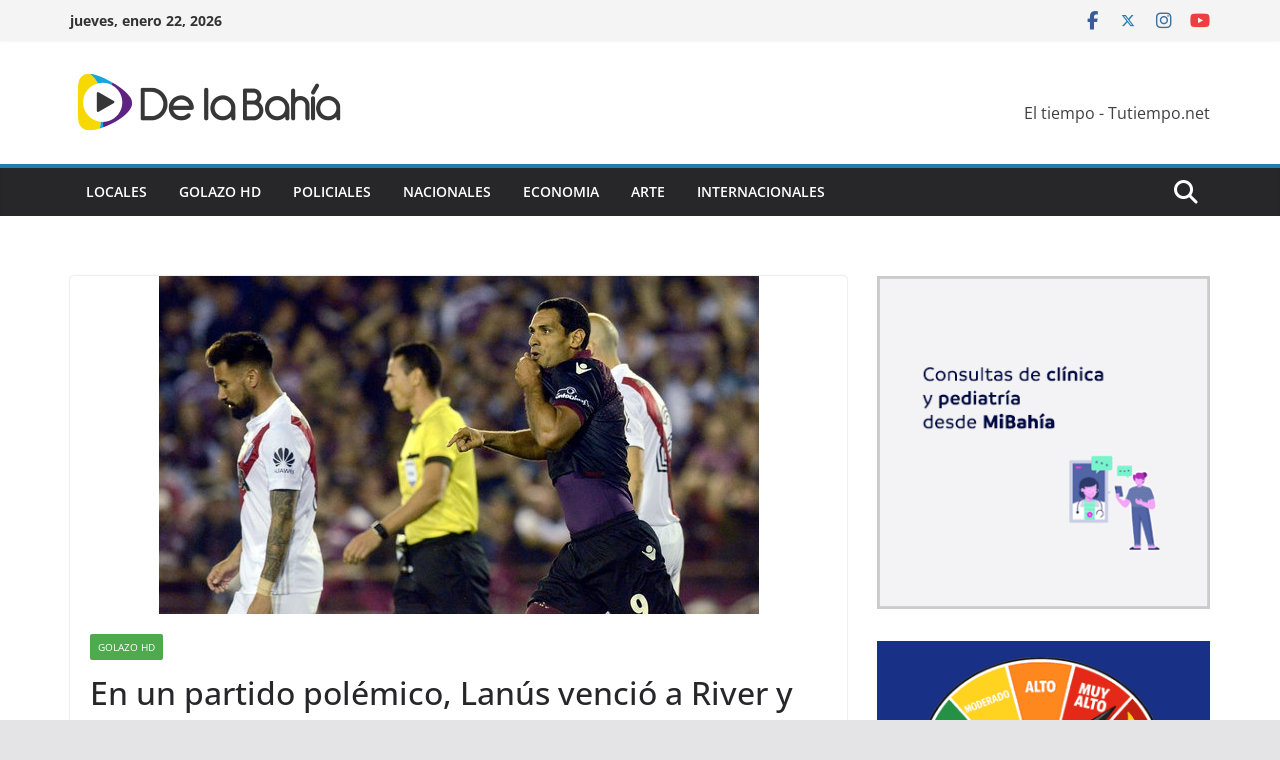

--- FILE ---
content_type: text/html; charset=UTF-8
request_url: https://www.delabahia.com.ar/en-un-partido-polemico-lanus-vencio-a-river-y-es-finalista-de-la-copa-libertadores/
body_size: 15590
content:
		<!doctype html>
		<html lang="es-AR">
		
<head>

			<meta charset="UTF-8"/>
		<meta name="viewport" content="width=device-width, initial-scale=1">
		<link rel="profile" href="http://gmpg.org/xfn/11"/>
		
	<meta name='robots' content='index, follow, max-image-preview:large, max-snippet:-1, max-video-preview:-1' />
	<style>img:is([sizes="auto" i], [sizes^="auto," i]) { contain-intrinsic-size: 3000px 1500px }</style>
	
	<!-- This site is optimized with the Yoast SEO plugin v26.3 - https://yoast.com/wordpress/plugins/seo/ -->
	<title>En un partido polémico, Lanús venció a River y es finalista de la Copa Libertadores - De La Bahia</title>
	<link rel="canonical" href="https://www.delabahia.com.ar/en-un-partido-polemico-lanus-vencio-a-river-y-es-finalista-de-la-copa-libertadores/" />
	<meta property="og:locale" content="es_ES" />
	<meta property="og:type" content="article" />
	<meta property="og:title" content="En un partido polémico, Lanús venció a River y es finalista de la Copa Libertadores - De La Bahia" />
	<meta property="og:description" content="&nbsp; Ganaba el &#8220;Millonario&#8221; con goles de Ignacio Scocco de penal y Montiel, pero un doblete de &#8220;Pepe&#8221; Sand, &#8220;Laucha&#8221;" />
	<meta property="og:url" content="https://www.delabahia.com.ar/en-un-partido-polemico-lanus-vencio-a-river-y-es-finalista-de-la-copa-libertadores/" />
	<meta property="og:site_name" content="De La Bahia" />
	<meta property="article:published_time" content="2017-11-01T02:13:49+00:00" />
	<meta property="og:image" content="https://www.delabahia.com.ar/wp-content/uploads/2017/10/Lanus-vs-River12.jpg" />
	<meta property="og:image:width" content="600" />
	<meta property="og:image:height" content="338" />
	<meta property="og:image:type" content="image/jpeg" />
	<meta name="author" content="De La Bahía Noticias" />
	<meta name="twitter:card" content="summary_large_image" />
	<meta name="twitter:label1" content="Escrito por" />
	<meta name="twitter:data1" content="De La Bahía Noticias" />
	<meta name="twitter:label2" content="Tiempo de lectura" />
	<meta name="twitter:data2" content="1 minuto" />
	<script type="application/ld+json" class="yoast-schema-graph">{"@context":"https://schema.org","@graph":[{"@type":"Article","@id":"https://www.delabahia.com.ar/en-un-partido-polemico-lanus-vencio-a-river-y-es-finalista-de-la-copa-libertadores/#article","isPartOf":{"@id":"https://www.delabahia.com.ar/en-un-partido-polemico-lanus-vencio-a-river-y-es-finalista-de-la-copa-libertadores/"},"author":{"name":"De La Bahía Noticias","@id":"https://www.delabahia.com.ar/#/schema/person/0b76d904a91776d197e35d54c16d3a29"},"headline":"En un partido polémico, Lanús venció a River y es finalista de la Copa Libertadores","datePublished":"2017-11-01T02:13:49+00:00","mainEntityOfPage":{"@id":"https://www.delabahia.com.ar/en-un-partido-polemico-lanus-vencio-a-river-y-es-finalista-de-la-copa-libertadores/"},"wordCount":213,"commentCount":0,"publisher":{"@id":"https://www.delabahia.com.ar/#organization"},"image":{"@id":"https://www.delabahia.com.ar/en-un-partido-polemico-lanus-vencio-a-river-y-es-finalista-de-la-copa-libertadores/#primaryimage"},"thumbnailUrl":"https://www.delabahia.com.ar/wp-content/uploads/2017/10/Lanus-vs-River12.jpg","articleSection":["Golazo HD"],"inLanguage":"es-AR","potentialAction":[{"@type":"CommentAction","name":"Comment","target":["https://www.delabahia.com.ar/en-un-partido-polemico-lanus-vencio-a-river-y-es-finalista-de-la-copa-libertadores/#respond"]}]},{"@type":"WebPage","@id":"https://www.delabahia.com.ar/en-un-partido-polemico-lanus-vencio-a-river-y-es-finalista-de-la-copa-libertadores/","url":"https://www.delabahia.com.ar/en-un-partido-polemico-lanus-vencio-a-river-y-es-finalista-de-la-copa-libertadores/","name":"En un partido polémico, Lanús venció a River y es finalista de la Copa Libertadores - De La Bahia","isPartOf":{"@id":"https://www.delabahia.com.ar/#website"},"primaryImageOfPage":{"@id":"https://www.delabahia.com.ar/en-un-partido-polemico-lanus-vencio-a-river-y-es-finalista-de-la-copa-libertadores/#primaryimage"},"image":{"@id":"https://www.delabahia.com.ar/en-un-partido-polemico-lanus-vencio-a-river-y-es-finalista-de-la-copa-libertadores/#primaryimage"},"thumbnailUrl":"https://www.delabahia.com.ar/wp-content/uploads/2017/10/Lanus-vs-River12.jpg","datePublished":"2017-11-01T02:13:49+00:00","breadcrumb":{"@id":"https://www.delabahia.com.ar/en-un-partido-polemico-lanus-vencio-a-river-y-es-finalista-de-la-copa-libertadores/#breadcrumb"},"inLanguage":"es-AR","potentialAction":[{"@type":"ReadAction","target":["https://www.delabahia.com.ar/en-un-partido-polemico-lanus-vencio-a-river-y-es-finalista-de-la-copa-libertadores/"]}]},{"@type":"ImageObject","inLanguage":"es-AR","@id":"https://www.delabahia.com.ar/en-un-partido-polemico-lanus-vencio-a-river-y-es-finalista-de-la-copa-libertadores/#primaryimage","url":"https://www.delabahia.com.ar/wp-content/uploads/2017/10/Lanus-vs-River12.jpg","contentUrl":"https://www.delabahia.com.ar/wp-content/uploads/2017/10/Lanus-vs-River12.jpg","width":600,"height":338},{"@type":"BreadcrumbList","@id":"https://www.delabahia.com.ar/en-un-partido-polemico-lanus-vencio-a-river-y-es-finalista-de-la-copa-libertadores/#breadcrumb","itemListElement":[{"@type":"ListItem","position":1,"name":"Inicio","item":"https://www.delabahia.com.ar/"},{"@type":"ListItem","position":2,"name":"En un partido polémico, Lanús venció a River y es finalista de la Copa Libertadores"}]},{"@type":"WebSite","@id":"https://www.delabahia.com.ar/#website","url":"https://www.delabahia.com.ar/","name":"De La Bahia","description":"Noticias en vivo","publisher":{"@id":"https://www.delabahia.com.ar/#organization"},"potentialAction":[{"@type":"SearchAction","target":{"@type":"EntryPoint","urlTemplate":"https://www.delabahia.com.ar/?s={search_term_string}"},"query-input":{"@type":"PropertyValueSpecification","valueRequired":true,"valueName":"search_term_string"}}],"inLanguage":"es-AR"},{"@type":"Organization","@id":"https://www.delabahia.com.ar/#organization","name":"De La Bahia","url":"https://www.delabahia.com.ar/","logo":{"@type":"ImageObject","inLanguage":"es-AR","@id":"https://www.delabahia.com.ar/#/schema/logo/image/","url":"https://www.delabahia.com.ar/wp-content/uploads/2021/07/cropped-278x75-1.png","contentUrl":"https://www.delabahia.com.ar/wp-content/uploads/2021/07/cropped-278x75-1.png","width":278,"height":75,"caption":"De La Bahia"},"image":{"@id":"https://www.delabahia.com.ar/#/schema/logo/image/"}},{"@type":"Person","@id":"https://www.delabahia.com.ar/#/schema/person/0b76d904a91776d197e35d54c16d3a29","name":"De La Bahía Noticias","image":{"@type":"ImageObject","inLanguage":"es-AR","@id":"https://www.delabahia.com.ar/#/schema/person/image/","url":"https://secure.gravatar.com/avatar/d7825cd63cd355312af43cb78ec1c2a0?s=96&d=mm&r=g","contentUrl":"https://secure.gravatar.com/avatar/d7825cd63cd355312af43cb78ec1c2a0?s=96&d=mm&r=g","caption":"De La Bahía Noticias"},"url":"https://www.delabahia.com.ar/author/segui/"}]}</script>
	<!-- / Yoast SEO plugin. -->


<link rel="alternate" type="application/rss+xml" title="De La Bahia &raquo; Feed" href="https://www.delabahia.com.ar/feed/" />
<link rel="alternate" type="application/rss+xml" title="De La Bahia &raquo; RSS de los comentarios" href="https://www.delabahia.com.ar/comments/feed/" />
<link rel="alternate" type="application/rss+xml" title="De La Bahia &raquo; En un partido polémico, Lanús venció a River y es finalista de la Copa Libertadores RSS de los comentarios" href="https://www.delabahia.com.ar/en-un-partido-polemico-lanus-vencio-a-river-y-es-finalista-de-la-copa-libertadores/feed/" />
<script type="text/javascript">
/* <![CDATA[ */
window._wpemojiSettings = {"baseUrl":"https:\/\/s.w.org\/images\/core\/emoji\/15.0.3\/72x72\/","ext":".png","svgUrl":"https:\/\/s.w.org\/images\/core\/emoji\/15.0.3\/svg\/","svgExt":".svg","source":{"concatemoji":"https:\/\/www.delabahia.com.ar\/wp-includes\/js\/wp-emoji-release.min.js?ver=6.7.4"}};
/*! This file is auto-generated */
!function(i,n){var o,s,e;function c(e){try{var t={supportTests:e,timestamp:(new Date).valueOf()};sessionStorage.setItem(o,JSON.stringify(t))}catch(e){}}function p(e,t,n){e.clearRect(0,0,e.canvas.width,e.canvas.height),e.fillText(t,0,0);var t=new Uint32Array(e.getImageData(0,0,e.canvas.width,e.canvas.height).data),r=(e.clearRect(0,0,e.canvas.width,e.canvas.height),e.fillText(n,0,0),new Uint32Array(e.getImageData(0,0,e.canvas.width,e.canvas.height).data));return t.every(function(e,t){return e===r[t]})}function u(e,t,n){switch(t){case"flag":return n(e,"\ud83c\udff3\ufe0f\u200d\u26a7\ufe0f","\ud83c\udff3\ufe0f\u200b\u26a7\ufe0f")?!1:!n(e,"\ud83c\uddfa\ud83c\uddf3","\ud83c\uddfa\u200b\ud83c\uddf3")&&!n(e,"\ud83c\udff4\udb40\udc67\udb40\udc62\udb40\udc65\udb40\udc6e\udb40\udc67\udb40\udc7f","\ud83c\udff4\u200b\udb40\udc67\u200b\udb40\udc62\u200b\udb40\udc65\u200b\udb40\udc6e\u200b\udb40\udc67\u200b\udb40\udc7f");case"emoji":return!n(e,"\ud83d\udc26\u200d\u2b1b","\ud83d\udc26\u200b\u2b1b")}return!1}function f(e,t,n){var r="undefined"!=typeof WorkerGlobalScope&&self instanceof WorkerGlobalScope?new OffscreenCanvas(300,150):i.createElement("canvas"),a=r.getContext("2d",{willReadFrequently:!0}),o=(a.textBaseline="top",a.font="600 32px Arial",{});return e.forEach(function(e){o[e]=t(a,e,n)}),o}function t(e){var t=i.createElement("script");t.src=e,t.defer=!0,i.head.appendChild(t)}"undefined"!=typeof Promise&&(o="wpEmojiSettingsSupports",s=["flag","emoji"],n.supports={everything:!0,everythingExceptFlag:!0},e=new Promise(function(e){i.addEventListener("DOMContentLoaded",e,{once:!0})}),new Promise(function(t){var n=function(){try{var e=JSON.parse(sessionStorage.getItem(o));if("object"==typeof e&&"number"==typeof e.timestamp&&(new Date).valueOf()<e.timestamp+604800&&"object"==typeof e.supportTests)return e.supportTests}catch(e){}return null}();if(!n){if("undefined"!=typeof Worker&&"undefined"!=typeof OffscreenCanvas&&"undefined"!=typeof URL&&URL.createObjectURL&&"undefined"!=typeof Blob)try{var e="postMessage("+f.toString()+"("+[JSON.stringify(s),u.toString(),p.toString()].join(",")+"));",r=new Blob([e],{type:"text/javascript"}),a=new Worker(URL.createObjectURL(r),{name:"wpTestEmojiSupports"});return void(a.onmessage=function(e){c(n=e.data),a.terminate(),t(n)})}catch(e){}c(n=f(s,u,p))}t(n)}).then(function(e){for(var t in e)n.supports[t]=e[t],n.supports.everything=n.supports.everything&&n.supports[t],"flag"!==t&&(n.supports.everythingExceptFlag=n.supports.everythingExceptFlag&&n.supports[t]);n.supports.everythingExceptFlag=n.supports.everythingExceptFlag&&!n.supports.flag,n.DOMReady=!1,n.readyCallback=function(){n.DOMReady=!0}}).then(function(){return e}).then(function(){var e;n.supports.everything||(n.readyCallback(),(e=n.source||{}).concatemoji?t(e.concatemoji):e.wpemoji&&e.twemoji&&(t(e.twemoji),t(e.wpemoji)))}))}((window,document),window._wpemojiSettings);
/* ]]> */
</script>
<style id='wp-emoji-styles-inline-css' type='text/css'>

	img.wp-smiley, img.emoji {
		display: inline !important;
		border: none !important;
		box-shadow: none !important;
		height: 1em !important;
		width: 1em !important;
		margin: 0 0.07em !important;
		vertical-align: -0.1em !important;
		background: none !important;
		padding: 0 !important;
	}
</style>
<link rel='stylesheet' id='wp-block-library-css' href='https://www.delabahia.com.ar/wp-includes/css/dist/block-library/style.min.css?ver=6.7.4' type='text/css' media='all' />
<style id='wp-block-library-theme-inline-css' type='text/css'>
.wp-block-audio :where(figcaption){color:#555;font-size:13px;text-align:center}.is-dark-theme .wp-block-audio :where(figcaption){color:#ffffffa6}.wp-block-audio{margin:0 0 1em}.wp-block-code{border:1px solid #ccc;border-radius:4px;font-family:Menlo,Consolas,monaco,monospace;padding:.8em 1em}.wp-block-embed :where(figcaption){color:#555;font-size:13px;text-align:center}.is-dark-theme .wp-block-embed :where(figcaption){color:#ffffffa6}.wp-block-embed{margin:0 0 1em}.blocks-gallery-caption{color:#555;font-size:13px;text-align:center}.is-dark-theme .blocks-gallery-caption{color:#ffffffa6}:root :where(.wp-block-image figcaption){color:#555;font-size:13px;text-align:center}.is-dark-theme :root :where(.wp-block-image figcaption){color:#ffffffa6}.wp-block-image{margin:0 0 1em}.wp-block-pullquote{border-bottom:4px solid;border-top:4px solid;color:currentColor;margin-bottom:1.75em}.wp-block-pullquote cite,.wp-block-pullquote footer,.wp-block-pullquote__citation{color:currentColor;font-size:.8125em;font-style:normal;text-transform:uppercase}.wp-block-quote{border-left:.25em solid;margin:0 0 1.75em;padding-left:1em}.wp-block-quote cite,.wp-block-quote footer{color:currentColor;font-size:.8125em;font-style:normal;position:relative}.wp-block-quote:where(.has-text-align-right){border-left:none;border-right:.25em solid;padding-left:0;padding-right:1em}.wp-block-quote:where(.has-text-align-center){border:none;padding-left:0}.wp-block-quote.is-large,.wp-block-quote.is-style-large,.wp-block-quote:where(.is-style-plain){border:none}.wp-block-search .wp-block-search__label{font-weight:700}.wp-block-search__button{border:1px solid #ccc;padding:.375em .625em}:where(.wp-block-group.has-background){padding:1.25em 2.375em}.wp-block-separator.has-css-opacity{opacity:.4}.wp-block-separator{border:none;border-bottom:2px solid;margin-left:auto;margin-right:auto}.wp-block-separator.has-alpha-channel-opacity{opacity:1}.wp-block-separator:not(.is-style-wide):not(.is-style-dots){width:100px}.wp-block-separator.has-background:not(.is-style-dots){border-bottom:none;height:1px}.wp-block-separator.has-background:not(.is-style-wide):not(.is-style-dots){height:2px}.wp-block-table{margin:0 0 1em}.wp-block-table td,.wp-block-table th{word-break:normal}.wp-block-table :where(figcaption){color:#555;font-size:13px;text-align:center}.is-dark-theme .wp-block-table :where(figcaption){color:#ffffffa6}.wp-block-video :where(figcaption){color:#555;font-size:13px;text-align:center}.is-dark-theme .wp-block-video :where(figcaption){color:#ffffffa6}.wp-block-video{margin:0 0 1em}:root :where(.wp-block-template-part.has-background){margin-bottom:0;margin-top:0;padding:1.25em 2.375em}
</style>
<link rel='stylesheet' id='wp-components-css' href='https://www.delabahia.com.ar/wp-includes/css/dist/components/style.min.css?ver=6.7.4' type='text/css' media='all' />
<link rel='stylesheet' id='wp-preferences-css' href='https://www.delabahia.com.ar/wp-includes/css/dist/preferences/style.min.css?ver=6.7.4' type='text/css' media='all' />
<link rel='stylesheet' id='wp-block-editor-css' href='https://www.delabahia.com.ar/wp-includes/css/dist/block-editor/style.min.css?ver=6.7.4' type='text/css' media='all' />
<link rel='stylesheet' id='popup-maker-block-library-style-css' href='https://www.delabahia.com.ar/wp-content/plugins/popup-maker/dist/packages/block-library-style.css?ver=dbea705cfafe089d65f1' type='text/css' media='all' />
<style id='global-styles-inline-css' type='text/css'>
:root{--wp--preset--aspect-ratio--square: 1;--wp--preset--aspect-ratio--4-3: 4/3;--wp--preset--aspect-ratio--3-4: 3/4;--wp--preset--aspect-ratio--3-2: 3/2;--wp--preset--aspect-ratio--2-3: 2/3;--wp--preset--aspect-ratio--16-9: 16/9;--wp--preset--aspect-ratio--9-16: 9/16;--wp--preset--color--black: #000000;--wp--preset--color--cyan-bluish-gray: #abb8c3;--wp--preset--color--white: #ffffff;--wp--preset--color--pale-pink: #f78da7;--wp--preset--color--vivid-red: #cf2e2e;--wp--preset--color--luminous-vivid-orange: #ff6900;--wp--preset--color--luminous-vivid-amber: #fcb900;--wp--preset--color--light-green-cyan: #7bdcb5;--wp--preset--color--vivid-green-cyan: #00d084;--wp--preset--color--pale-cyan-blue: #8ed1fc;--wp--preset--color--vivid-cyan-blue: #0693e3;--wp--preset--color--vivid-purple: #9b51e0;--wp--preset--gradient--vivid-cyan-blue-to-vivid-purple: linear-gradient(135deg,rgba(6,147,227,1) 0%,rgb(155,81,224) 100%);--wp--preset--gradient--light-green-cyan-to-vivid-green-cyan: linear-gradient(135deg,rgb(122,220,180) 0%,rgb(0,208,130) 100%);--wp--preset--gradient--luminous-vivid-amber-to-luminous-vivid-orange: linear-gradient(135deg,rgba(252,185,0,1) 0%,rgba(255,105,0,1) 100%);--wp--preset--gradient--luminous-vivid-orange-to-vivid-red: linear-gradient(135deg,rgba(255,105,0,1) 0%,rgb(207,46,46) 100%);--wp--preset--gradient--very-light-gray-to-cyan-bluish-gray: linear-gradient(135deg,rgb(238,238,238) 0%,rgb(169,184,195) 100%);--wp--preset--gradient--cool-to-warm-spectrum: linear-gradient(135deg,rgb(74,234,220) 0%,rgb(151,120,209) 20%,rgb(207,42,186) 40%,rgb(238,44,130) 60%,rgb(251,105,98) 80%,rgb(254,248,76) 100%);--wp--preset--gradient--blush-light-purple: linear-gradient(135deg,rgb(255,206,236) 0%,rgb(152,150,240) 100%);--wp--preset--gradient--blush-bordeaux: linear-gradient(135deg,rgb(254,205,165) 0%,rgb(254,45,45) 50%,rgb(107,0,62) 100%);--wp--preset--gradient--luminous-dusk: linear-gradient(135deg,rgb(255,203,112) 0%,rgb(199,81,192) 50%,rgb(65,88,208) 100%);--wp--preset--gradient--pale-ocean: linear-gradient(135deg,rgb(255,245,203) 0%,rgb(182,227,212) 50%,rgb(51,167,181) 100%);--wp--preset--gradient--electric-grass: linear-gradient(135deg,rgb(202,248,128) 0%,rgb(113,206,126) 100%);--wp--preset--gradient--midnight: linear-gradient(135deg,rgb(2,3,129) 0%,rgb(40,116,252) 100%);--wp--preset--font-size--small: 13px;--wp--preset--font-size--medium: 16px;--wp--preset--font-size--large: 20px;--wp--preset--font-size--x-large: 24px;--wp--preset--font-size--xx-large: 30px;--wp--preset--font-size--huge: 36px;--wp--preset--font-family--dm-sans: DM Sans, sans-serif;--wp--preset--font-family--public-sans: Public Sans, sans-serif;--wp--preset--font-family--roboto: Roboto, sans-serif;--wp--preset--font-family--segoe-ui: Segoe UI, Arial, sans-serif;--wp--preset--font-family--ibm-plex-serif: IBM Plex Serif, sans-serif;--wp--preset--font-family--inter: Inter, sans-serif;--wp--preset--spacing--20: 0.44rem;--wp--preset--spacing--30: 0.67rem;--wp--preset--spacing--40: 1rem;--wp--preset--spacing--50: 1.5rem;--wp--preset--spacing--60: 2.25rem;--wp--preset--spacing--70: 3.38rem;--wp--preset--spacing--80: 5.06rem;--wp--preset--shadow--natural: 6px 6px 9px rgba(0, 0, 0, 0.2);--wp--preset--shadow--deep: 12px 12px 50px rgba(0, 0, 0, 0.4);--wp--preset--shadow--sharp: 6px 6px 0px rgba(0, 0, 0, 0.2);--wp--preset--shadow--outlined: 6px 6px 0px -3px rgba(255, 255, 255, 1), 6px 6px rgba(0, 0, 0, 1);--wp--preset--shadow--crisp: 6px 6px 0px rgba(0, 0, 0, 1);}:root { --wp--style--global--content-size: 760px;--wp--style--global--wide-size: 1160px; }:where(body) { margin: 0; }.wp-site-blocks > .alignleft { float: left; margin-right: 2em; }.wp-site-blocks > .alignright { float: right; margin-left: 2em; }.wp-site-blocks > .aligncenter { justify-content: center; margin-left: auto; margin-right: auto; }:where(.wp-site-blocks) > * { margin-block-start: 24px; margin-block-end: 0; }:where(.wp-site-blocks) > :first-child { margin-block-start: 0; }:where(.wp-site-blocks) > :last-child { margin-block-end: 0; }:root { --wp--style--block-gap: 24px; }:root :where(.is-layout-flow) > :first-child{margin-block-start: 0;}:root :where(.is-layout-flow) > :last-child{margin-block-end: 0;}:root :where(.is-layout-flow) > *{margin-block-start: 24px;margin-block-end: 0;}:root :where(.is-layout-constrained) > :first-child{margin-block-start: 0;}:root :where(.is-layout-constrained) > :last-child{margin-block-end: 0;}:root :where(.is-layout-constrained) > *{margin-block-start: 24px;margin-block-end: 0;}:root :where(.is-layout-flex){gap: 24px;}:root :where(.is-layout-grid){gap: 24px;}.is-layout-flow > .alignleft{float: left;margin-inline-start: 0;margin-inline-end: 2em;}.is-layout-flow > .alignright{float: right;margin-inline-start: 2em;margin-inline-end: 0;}.is-layout-flow > .aligncenter{margin-left: auto !important;margin-right: auto !important;}.is-layout-constrained > .alignleft{float: left;margin-inline-start: 0;margin-inline-end: 2em;}.is-layout-constrained > .alignright{float: right;margin-inline-start: 2em;margin-inline-end: 0;}.is-layout-constrained > .aligncenter{margin-left: auto !important;margin-right: auto !important;}.is-layout-constrained > :where(:not(.alignleft):not(.alignright):not(.alignfull)){max-width: var(--wp--style--global--content-size);margin-left: auto !important;margin-right: auto !important;}.is-layout-constrained > .alignwide{max-width: var(--wp--style--global--wide-size);}body .is-layout-flex{display: flex;}.is-layout-flex{flex-wrap: wrap;align-items: center;}.is-layout-flex > :is(*, div){margin: 0;}body .is-layout-grid{display: grid;}.is-layout-grid > :is(*, div){margin: 0;}body{padding-top: 0px;padding-right: 0px;padding-bottom: 0px;padding-left: 0px;}a:where(:not(.wp-element-button)){text-decoration: underline;}:root :where(.wp-element-button, .wp-block-button__link){background-color: #32373c;border-width: 0;color: #fff;font-family: inherit;font-size: inherit;line-height: inherit;padding: calc(0.667em + 2px) calc(1.333em + 2px);text-decoration: none;}.has-black-color{color: var(--wp--preset--color--black) !important;}.has-cyan-bluish-gray-color{color: var(--wp--preset--color--cyan-bluish-gray) !important;}.has-white-color{color: var(--wp--preset--color--white) !important;}.has-pale-pink-color{color: var(--wp--preset--color--pale-pink) !important;}.has-vivid-red-color{color: var(--wp--preset--color--vivid-red) !important;}.has-luminous-vivid-orange-color{color: var(--wp--preset--color--luminous-vivid-orange) !important;}.has-luminous-vivid-amber-color{color: var(--wp--preset--color--luminous-vivid-amber) !important;}.has-light-green-cyan-color{color: var(--wp--preset--color--light-green-cyan) !important;}.has-vivid-green-cyan-color{color: var(--wp--preset--color--vivid-green-cyan) !important;}.has-pale-cyan-blue-color{color: var(--wp--preset--color--pale-cyan-blue) !important;}.has-vivid-cyan-blue-color{color: var(--wp--preset--color--vivid-cyan-blue) !important;}.has-vivid-purple-color{color: var(--wp--preset--color--vivid-purple) !important;}.has-black-background-color{background-color: var(--wp--preset--color--black) !important;}.has-cyan-bluish-gray-background-color{background-color: var(--wp--preset--color--cyan-bluish-gray) !important;}.has-white-background-color{background-color: var(--wp--preset--color--white) !important;}.has-pale-pink-background-color{background-color: var(--wp--preset--color--pale-pink) !important;}.has-vivid-red-background-color{background-color: var(--wp--preset--color--vivid-red) !important;}.has-luminous-vivid-orange-background-color{background-color: var(--wp--preset--color--luminous-vivid-orange) !important;}.has-luminous-vivid-amber-background-color{background-color: var(--wp--preset--color--luminous-vivid-amber) !important;}.has-light-green-cyan-background-color{background-color: var(--wp--preset--color--light-green-cyan) !important;}.has-vivid-green-cyan-background-color{background-color: var(--wp--preset--color--vivid-green-cyan) !important;}.has-pale-cyan-blue-background-color{background-color: var(--wp--preset--color--pale-cyan-blue) !important;}.has-vivid-cyan-blue-background-color{background-color: var(--wp--preset--color--vivid-cyan-blue) !important;}.has-vivid-purple-background-color{background-color: var(--wp--preset--color--vivid-purple) !important;}.has-black-border-color{border-color: var(--wp--preset--color--black) !important;}.has-cyan-bluish-gray-border-color{border-color: var(--wp--preset--color--cyan-bluish-gray) !important;}.has-white-border-color{border-color: var(--wp--preset--color--white) !important;}.has-pale-pink-border-color{border-color: var(--wp--preset--color--pale-pink) !important;}.has-vivid-red-border-color{border-color: var(--wp--preset--color--vivid-red) !important;}.has-luminous-vivid-orange-border-color{border-color: var(--wp--preset--color--luminous-vivid-orange) !important;}.has-luminous-vivid-amber-border-color{border-color: var(--wp--preset--color--luminous-vivid-amber) !important;}.has-light-green-cyan-border-color{border-color: var(--wp--preset--color--light-green-cyan) !important;}.has-vivid-green-cyan-border-color{border-color: var(--wp--preset--color--vivid-green-cyan) !important;}.has-pale-cyan-blue-border-color{border-color: var(--wp--preset--color--pale-cyan-blue) !important;}.has-vivid-cyan-blue-border-color{border-color: var(--wp--preset--color--vivid-cyan-blue) !important;}.has-vivid-purple-border-color{border-color: var(--wp--preset--color--vivid-purple) !important;}.has-vivid-cyan-blue-to-vivid-purple-gradient-background{background: var(--wp--preset--gradient--vivid-cyan-blue-to-vivid-purple) !important;}.has-light-green-cyan-to-vivid-green-cyan-gradient-background{background: var(--wp--preset--gradient--light-green-cyan-to-vivid-green-cyan) !important;}.has-luminous-vivid-amber-to-luminous-vivid-orange-gradient-background{background: var(--wp--preset--gradient--luminous-vivid-amber-to-luminous-vivid-orange) !important;}.has-luminous-vivid-orange-to-vivid-red-gradient-background{background: var(--wp--preset--gradient--luminous-vivid-orange-to-vivid-red) !important;}.has-very-light-gray-to-cyan-bluish-gray-gradient-background{background: var(--wp--preset--gradient--very-light-gray-to-cyan-bluish-gray) !important;}.has-cool-to-warm-spectrum-gradient-background{background: var(--wp--preset--gradient--cool-to-warm-spectrum) !important;}.has-blush-light-purple-gradient-background{background: var(--wp--preset--gradient--blush-light-purple) !important;}.has-blush-bordeaux-gradient-background{background: var(--wp--preset--gradient--blush-bordeaux) !important;}.has-luminous-dusk-gradient-background{background: var(--wp--preset--gradient--luminous-dusk) !important;}.has-pale-ocean-gradient-background{background: var(--wp--preset--gradient--pale-ocean) !important;}.has-electric-grass-gradient-background{background: var(--wp--preset--gradient--electric-grass) !important;}.has-midnight-gradient-background{background: var(--wp--preset--gradient--midnight) !important;}.has-small-font-size{font-size: var(--wp--preset--font-size--small) !important;}.has-medium-font-size{font-size: var(--wp--preset--font-size--medium) !important;}.has-large-font-size{font-size: var(--wp--preset--font-size--large) !important;}.has-x-large-font-size{font-size: var(--wp--preset--font-size--x-large) !important;}.has-xx-large-font-size{font-size: var(--wp--preset--font-size--xx-large) !important;}.has-huge-font-size{font-size: var(--wp--preset--font-size--huge) !important;}.has-dm-sans-font-family{font-family: var(--wp--preset--font-family--dm-sans) !important;}.has-public-sans-font-family{font-family: var(--wp--preset--font-family--public-sans) !important;}.has-roboto-font-family{font-family: var(--wp--preset--font-family--roboto) !important;}.has-segoe-ui-font-family{font-family: var(--wp--preset--font-family--segoe-ui) !important;}.has-ibm-plex-serif-font-family{font-family: var(--wp--preset--font-family--ibm-plex-serif) !important;}.has-inter-font-family{font-family: var(--wp--preset--font-family--inter) !important;}
:root :where(.wp-block-pullquote){font-size: 1.5em;line-height: 1.6;}
</style>
<link rel='stylesheet' id='contact-form-7-css' href='https://www.delabahia.com.ar/wp-content/plugins/contact-form-7/includes/css/styles.css?ver=6.1.3' type='text/css' media='all' />
<link rel='stylesheet' id='colormag_style-css' href='https://www.delabahia.com.ar/wp-content/themes/colormag/style.css?ver=1769073123' type='text/css' media='all' />
<style id='colormag_style-inline-css' type='text/css'>
@media screen and (min-width: 992px) {.cm-primary{width:70%;}}.cm-header .cm-menu-toggle svg,
			.cm-header .cm-menu-toggle svg{fill:#fff;}.cm-footer-bar-area .cm-footer-bar__2 a{color:#207daf;}@media screen and (min-width: 992px) {.cm-primary{width:70%;}}.cm-header .cm-menu-toggle svg,
			.cm-header .cm-menu-toggle svg{fill:#fff;}.cm-footer-bar-area .cm-footer-bar__2 a{color:#207daf;}:root{--top-grid-columns: 4;
			--main-grid-columns: 4;
			--bottom-grid-columns: 2;
			}.cm-footer-builder .cm-footer-bottom-row .cm-footer-col{flex-direction: column;}.cm-footer-builder .cm-footer-main-row .cm-footer-col{flex-direction: column;}.cm-footer-builder .cm-footer-top-row .cm-footer-col{flex-direction: column;} :root{--colormag-color-1: #eaf3fb;--colormag-color-2: #bfdcf3;--colormag-color-3: #94c4eb;--colormag-color-4: #6aace2;--colormag-color-5: #257bc1;--colormag-color-6: #1d6096;--colormag-color-7: #15446b;--colormag-color-8: #0c2941;--colormag-color-9: #040e16;}
</style>
<link rel='stylesheet' id='font-awesome-all-css' href='https://www.delabahia.com.ar/wp-content/themes/colormag/inc/customizer/customind/assets/fontawesome/v6/css/all.min.css?ver=6.2.4' type='text/css' media='all' />
<link rel='stylesheet' id='colormag-featured-image-popup-css-css' href='https://www.delabahia.com.ar/wp-content/themes/colormag/assets/js/magnific-popup/magnific-popup.min.css?ver=4.0.20' type='text/css' media='all' />
<link rel='stylesheet' id='font-awesome-4-css' href='https://www.delabahia.com.ar/wp-content/themes/colormag/assets/library/font-awesome/css/v4-shims.min.css?ver=4.7.0' type='text/css' media='all' />
<link rel='stylesheet' id='colormag-font-awesome-6-css' href='https://www.delabahia.com.ar/wp-content/themes/colormag/inc/customizer/customind/assets/fontawesome/v6/css/all.min.css?ver=6.2.4' type='text/css' media='all' />
<script type="text/javascript" src="https://www.delabahia.com.ar/wp-includes/js/jquery/jquery.min.js?ver=3.7.1" id="jquery-core-js"></script>
<script type="text/javascript" src="https://www.delabahia.com.ar/wp-includes/js/jquery/jquery-migrate.min.js?ver=3.4.1" id="jquery-migrate-js"></script>
<!--[if lte IE 8]>
<script type="text/javascript" src="https://www.delabahia.com.ar/wp-content/themes/colormag/assets/js/html5shiv.min.js?ver=4.0.20" id="html5-js"></script>
<![endif]-->
<link rel="https://api.w.org/" href="https://www.delabahia.com.ar/wp-json/" /><link rel="alternate" title="JSON" type="application/json" href="https://www.delabahia.com.ar/wp-json/wp/v2/posts/122632" /><link rel="EditURI" type="application/rsd+xml" title="RSD" href="https://www.delabahia.com.ar/xmlrpc.php?rsd" />
<meta name="generator" content="WordPress 6.7.4" />
<link rel='shortlink' href='https://www.delabahia.com.ar/?p=122632' />
<link rel="alternate" title="oEmbed (JSON)" type="application/json+oembed" href="https://www.delabahia.com.ar/wp-json/oembed/1.0/embed?url=https%3A%2F%2Fwww.delabahia.com.ar%2Fen-un-partido-polemico-lanus-vencio-a-river-y-es-finalista-de-la-copa-libertadores%2F" />
<link rel="alternate" title="oEmbed (XML)" type="text/xml+oembed" href="https://www.delabahia.com.ar/wp-json/oembed/1.0/embed?url=https%3A%2F%2Fwww.delabahia.com.ar%2Fen-un-partido-polemico-lanus-vencio-a-river-y-es-finalista-de-la-copa-libertadores%2F&#038;format=xml" />
<meta property="fb:app_id" content="855351531283212"/>
		<!-- GA Google Analytics @ https://m0n.co/ga -->
		<script>
			(function(i,s,o,g,r,a,m){i['GoogleAnalyticsObject']=r;i[r]=i[r]||function(){
			(i[r].q=i[r].q||[]).push(arguments)},i[r].l=1*new Date();a=s.createElement(o),
			m=s.getElementsByTagName(o)[0];a.async=1;a.src=g;m.parentNode.insertBefore(a,m)
			})(window,document,'script','https://www.google-analytics.com/analytics.js','ga');
			ga('create', 'UA-101191698-1', 'auto');
			ga('send', 'pageview');
		</script>

	<link rel="pingback" href="https://www.delabahia.com.ar/xmlrpc.php"><style class='wp-fonts-local' type='text/css'>
@font-face{font-family:"DM Sans";font-style:normal;font-weight:100 900;font-display:fallback;src:url('https://fonts.gstatic.com/s/dmsans/v15/rP2Hp2ywxg089UriCZOIHTWEBlw.woff2') format('woff2');}
@font-face{font-family:"Public Sans";font-style:normal;font-weight:100 900;font-display:fallback;src:url('https://fonts.gstatic.com/s/publicsans/v15/ijwOs5juQtsyLLR5jN4cxBEoRDf44uE.woff2') format('woff2');}
@font-face{font-family:Roboto;font-style:normal;font-weight:100 900;font-display:fallback;src:url('https://fonts.gstatic.com/s/roboto/v30/KFOjCnqEu92Fr1Mu51TjASc6CsE.woff2') format('woff2');}
@font-face{font-family:"IBM Plex Serif";font-style:normal;font-weight:400;font-display:fallback;src:url('https://www.delabahia.com.ar/wp-content/themes/colormag/assets/fonts/IBMPlexSerif-Regular.woff2') format('woff2');}
@font-face{font-family:"IBM Plex Serif";font-style:normal;font-weight:700;font-display:fallback;src:url('https://www.delabahia.com.ar/wp-content/themes/colormag/assets/fonts/IBMPlexSerif-Bold.woff2') format('woff2');}
@font-face{font-family:"IBM Plex Serif";font-style:normal;font-weight:600;font-display:fallback;src:url('https://www.delabahia.com.ar/wp-content/themes/colormag/assets/fonts/IBMPlexSerif-SemiBold.woff2') format('woff2');}
@font-face{font-family:Inter;font-style:normal;font-weight:400;font-display:fallback;src:url('https://www.delabahia.com.ar/wp-content/themes/colormag/assets/fonts/Inter-Regular.woff2') format('woff2');}
</style>
<link rel="icon" href="https://www.delabahia.com.ar/wp-content/uploads/2021/07/cropped-FAVICON-32x32.png" sizes="32x32" />
<link rel="icon" href="https://www.delabahia.com.ar/wp-content/uploads/2021/07/cropped-FAVICON-192x192.png" sizes="192x192" />
<link rel="apple-touch-icon" href="https://www.delabahia.com.ar/wp-content/uploads/2021/07/cropped-FAVICON-180x180.png" />
<meta name="msapplication-TileImage" content="https://www.delabahia.com.ar/wp-content/uploads/2021/07/cropped-FAVICON-270x270.png" />
		<style type="text/css" id="wp-custom-css">
			.date-in-header {
	font-weight:bold!important;
	color:#333333!important;
}

article .entry-date {
	font-weight:bold!important;
	font-size:14px;
}

highlights-featured-image, img {
	object-fit: cover;
}


.home .advertisement_728x90 img {width: 100%; max-width: 500px;margin: 0;}
#colormag_728x90_advertisement_widget-5 {float: left;}

.home #colormag_highlighted_posts_widget-4 .single-article {width: 100%; margin: 2.5px; height: 200px !important; max-width: 375px;}
.home #colormag_highlighted_posts_widget-4 .single-article img {height: 200px;}
.home #secondary {display: none;}
.home #primary {width: 100%;}
.home .attachment-colormag-featured-post-medium {width: 100%;}
.radio-online img{width: 50%;}

.home #text-35, .home #text-36, .home #text-42 {width: 27%; display: flex;}
.home #colormag_featured_posts_widget-8,
.home #colormag_featured_posts_widget-6,
.home #colormag_featured_posts_widget-7,
.home #colormag_featured_posts_widget-9,
.home #colormag_featured_posts_widget-10
{width: 70%; float: left; margin-right: 3%;}

.home .widget_slider_area img {width: 630px; height: 400px;}

.home .widget_beside_slider .single-article,
.home .widget_beside_slider .single-article img {height: 195px;}

@media screen and (max-width: 420px) {
	.radio-online img{width: 100%;}
.home .widget_slider_area img {width: 100%; height: 200px;}

.home .widget_beside_slider .single-article, .home .widget_beside_slider .single-article img {height: 150px;}
.home #colormag_highlighted_posts_widget-4 .single-article {width: 48%; height: 150px !important;}
.home #colormag_highlighted_posts_widget-4 .single-article img {height: 150px;}

.home #text-35, .home #text-36
.home #colormag_featured_posts_widget-8,
.home #colormag_featured_posts_widget-6,
.home #colormag_featured_posts_widget-7,
.home #colormag_featured_posts_widget-9,
.home #colormag_featured_posts_widget-10
{width: 100%;}

}
	
		</style>
		<!-- ## NXS/OG ## --><!-- ## NXSOGTAGS ## --><!-- ## NXS/OG ## -->

</head>

<body class="post-template-default single single-post postid-122632 single-format-standard wp-custom-logo wp-embed-responsive cm-header-layout-1 adv-style-1  wide cm-started-content">




		<div id="page" class="hfeed site">
				<a class="skip-link screen-reader-text" href="#main">Skip to content</a>
		

			<header id="cm-masthead" class="cm-header cm-layout-1 cm-layout-1-style-1 cm-full-width">
		
		
				<div class="cm-top-bar">
					<div class="cm-container">
						<div class="cm-row">
							<div class="cm-top-bar__1">
				
		<div class="date-in-header">
			jueves, enero 22, 2026		</div>

									</div>

							<div class="cm-top-bar__2">
				
		<div class="social-links">
			<ul>
				<li><a href="https://www.facebook.com/delabahia915" target="_blank"><i class="fa fa-facebook"></i></a></li><li><a href="https://twitter.com/delabahia915" target="_blank"><i class="fa-brands fa-x-twitter"></i></a></li><li><a href="https://instagram.com/delabahia915" target="_blank"><i class="fa fa-instagram"></i></a></li><li><a href="https://www.youtube.com/channel/UCSKYcJ9lJnllyH4QaGLASOA" target="_blank"><i class="fa fa-youtube"></i></a></li>			</ul>
		</div><!-- .social-links -->
									</div>
						</div>
					</div>
				</div>

				
				<div class="cm-main-header">
		
		
	<div id="cm-header-1" class="cm-header-1">
		<div class="cm-container">
			<div class="cm-row">

				<div class="cm-header-col-1">
										<div id="cm-site-branding" class="cm-site-branding">
		<a href="https://www.delabahia.com.ar/" class="custom-logo-link" rel="home"><img width="278" height="75" src="https://www.delabahia.com.ar/wp-content/uploads/2021/07/cropped-278x75-1.png" class="custom-logo" alt="De La Bahia" decoding="async" /></a>					</div><!-- #cm-site-branding -->
	
				</div><!-- .cm-header-col-1 -->

				<div class="cm-header-col-2">
										<div id="header-right-sidebar" class="clearfix">
						<aside id="text-12" class="widget widget_text clearfix widget-colormag_header_sidebar">			<div class="textwidget"><div class="text-center" style="padding: 10px;">
</div>
<!-- www.tutiempo.net - Ancho:196px - Alto:50px -->
<div id="TT_JinwLxYhtplcMaIK7fqzzjjDD9uKM4SlbYEd1cCIK1z">El tiempo - Tutiempo.net</div>
<script type="text/javascript" src="https://www.tutiempo.net/s-widget/l_JinwLxYhtplcMaIK7fqzzjjDD9uKM4SlbYEd1cCIK1z"></script></div>
		</aside>					</div>
									</div><!-- .cm-header-col-2 -->

		</div>
	</div>
</div>
		
<div id="cm-header-2" class="cm-header-2">
	<nav id="cm-primary-nav" class="cm-primary-nav">
		<div class="cm-container">
			<div class="cm-row">
				
											<div class="cm-header-actions">
													<div class="cm-top-search">
						<i class="fa fa-search search-top"></i>
						<div class="search-form-top">
									
<form action="https://www.delabahia.com.ar/" class="search-form searchform clearfix" method="get" role="search">

	<div class="search-wrap">
		<input type="search"
				class="s field"
				name="s"
				value=""
				placeholder="Search"
		/>

		<button class="search-icon" type="submit"></button>
	</div>

</form><!-- .searchform -->
						</div>
					</div>
									</div>
				
					<p class="cm-menu-toggle" aria-expanded="false">
						<svg class="cm-icon cm-icon--bars" xmlns="http://www.w3.org/2000/svg" viewBox="0 0 24 24"><path d="M21 19H3a1 1 0 0 1 0-2h18a1 1 0 0 1 0 2Zm0-6H3a1 1 0 0 1 0-2h18a1 1 0 0 1 0 2Zm0-6H3a1 1 0 0 1 0-2h18a1 1 0 0 1 0 2Z"></path></svg>						<svg class="cm-icon cm-icon--x-mark" xmlns="http://www.w3.org/2000/svg" viewBox="0 0 24 24"><path d="m13.4 12 8.3-8.3c.4-.4.4-1 0-1.4s-1-.4-1.4 0L12 10.6 3.7 2.3c-.4-.4-1-.4-1.4 0s-.4 1 0 1.4l8.3 8.3-8.3 8.3c-.4.4-.4 1 0 1.4.2.2.4.3.7.3s.5-.1.7-.3l8.3-8.3 8.3 8.3c.2.2.5.3.7.3s.5-.1.7-.3c.4-.4.4-1 0-1.4L13.4 12z"></path></svg>					</p>
					<div class="cm-menu-primary-container"><ul id="menu-principal" class="menu"><li id="menu-item-277802" class="menu-item menu-item-type-taxonomy menu-item-object-category menu-item-277802"><a href="https://www.delabahia.com.ar/category/locales/">Locales</a></li>
<li id="menu-item-277801" class="menu-item menu-item-type-taxonomy menu-item-object-category current-post-ancestor current-menu-parent current-post-parent menu-item-277801"><a href="https://www.delabahia.com.ar/category/deportes/">Golazo HD</a></li>
<li id="menu-item-277804" class="menu-item menu-item-type-taxonomy menu-item-object-category menu-item-277804"><a href="https://www.delabahia.com.ar/category/policiales/">Policiales</a></li>
<li id="menu-item-277803" class="menu-item menu-item-type-taxonomy menu-item-object-category menu-item-277803"><a href="https://www.delabahia.com.ar/category/nacionales/">Nacionales</a></li>
<li id="menu-item-277800" class="menu-item menu-item-type-taxonomy menu-item-object-category menu-item-277800"><a href="https://www.delabahia.com.ar/category/economia/">Economia</a></li>
<li id="menu-item-277798" class="menu-item menu-item-type-taxonomy menu-item-object-category menu-item-277798"><a href="https://www.delabahia.com.ar/category/espectaculos/">Arte</a></li>
<li id="menu-item-277799" class="menu-item menu-item-type-taxonomy menu-item-object-category menu-item-277799"><a href="https://www.delabahia.com.ar/category/tendencias/">Internacionales</a></li>
</ul></div>
			</div>
		</div>
	</nav>
</div>
			
				</div> <!-- /.cm-main-header -->
		
				</header><!-- #cm-masthead -->
		
		

	<div id="cm-content" class="cm-content">
		
		<div class="cm-container">
		
<div class="cm-row">
	
	<div id="cm-primary" class="cm-primary">
		<div class="cm-posts clearfix">

			
<article sdfdfds id="post-122632" class="post-122632 post type-post status-publish format-standard has-post-thumbnail hentry category-deportes">
	
				<div class="cm-featured-image">
									<a href="https://www.delabahia.com.ar/wp-content/uploads/2017/10/Lanus-vs-River12.jpg" class="image-popup"><img width="600" height="338" src="https://www.delabahia.com.ar/wp-content/uploads/2017/10/Lanus-vs-River12.jpg" class="attachment-colormag-featured-image size-colormag-featured-image wp-post-image" alt="" decoding="async" fetchpriority="high" /></a>
								</div>

			
	<div class="cm-post-content">
		<div class="cm-entry-header-meta"><div class="cm-post-categories"><a href="https://www.delabahia.com.ar/category/deportes/" style="background:#4fa94e" rel="category tag">Golazo HD</a></div></div>	<header class="cm-entry-header">
				<h1 class="cm-entry-title">
			En un partido polémico, Lanús venció a River y es finalista de la Copa Libertadores		</h1>
			</header>
<div class="cm-below-entry-meta "><span class="cm-post-date"><a href="https://www.delabahia.com.ar/en-un-partido-polemico-lanus-vencio-a-river-y-es-finalista-de-la-copa-libertadores/" title="11:13 pm" rel="bookmark"><svg class="cm-icon cm-icon--calendar-fill" xmlns="http://www.w3.org/2000/svg" viewBox="0 0 24 24"><path d="M21.1 6.6v1.6c0 .6-.4 1-1 1H3.9c-.6 0-1-.4-1-1V6.6c0-1.5 1.3-2.8 2.8-2.8h1.7V3c0-.6.4-1 1-1s1 .4 1 1v.8h5.2V3c0-.6.4-1 1-1s1 .4 1 1v.8h1.7c1.5 0 2.8 1.3 2.8 2.8zm-1 4.6H3.9c-.6 0-1 .4-1 1v7c0 1.5 1.3 2.8 2.8 2.8h12.6c1.5 0 2.8-1.3 2.8-2.8v-7c0-.6-.4-1-1-1z"></path></svg> <time class="entry-date published updated" datetime="2017-10-31T23:13:49-03:00">31 octubre, 2017</time></a></span>
		<span class="cm-author cm-vcard">
			<svg class="cm-icon cm-icon--user" xmlns="http://www.w3.org/2000/svg" viewBox="0 0 24 24"><path d="M7 7c0-2.8 2.2-5 5-5s5 2.2 5 5-2.2 5-5 5-5-2.2-5-5zm9 7H8c-2.8 0-5 2.2-5 5v2c0 .6.4 1 1 1h16c.6 0 1-.4 1-1v-2c0-2.8-2.2-5-5-5z"></path></svg>			<a class="url fn n"
			href="https://www.delabahia.com.ar/author/segui/"
			title="De La Bahía Noticias"
			>
				De La Bahía Noticias			</a>
		</span>

		</div>
<div class="cm-entry-summary">
	<p><img decoding="async" class="alignnone size-full wp-image-122633" src="https://www.delabahia.com.ar/wp-content/uploads/2017/10/Lanus-vs-River12.jpg" alt="" width="600" height="338" /></p>
<p>&nbsp;</p>
<p>Ganaba el &#8220;Millonario&#8221; con goles de Ignacio Scocco de penal y Montiel, pero un doblete de &#8220;Pepe&#8221; Sand, &#8220;Laucha&#8221; Acosta y Alejandro Silva, de penal, le dan la victoria 4-2 y clasificación al &#8220;Granate&#8221;.</p>
<p>En el estadio Ciudad de Lanús Néstor Díaz Pérez, Lanús ganó 4-2 y se clasifica a la final de la Copa Libertadores por primera vez en su historia.</p>
<p>Ignacio Scocco de penal, tras una discutida jugada entre Diego Braghieri y Nacho Fernández, y Gonzalo Montiel pusieron en ventaja al Millonario, que en media hora parecían liquidar el pleito.</p>
<p>Sin embargo, a segundos para el final de la primera etapa y en el inicio del complemento, Pepe Sand marcó por duplicado y puso a su equipo de nuevo en carrera.</p>
<p>Laucha Acosta y Alejandro Silva, con un penal sancionado por el VAR, lograron la remontada histórica 4-2 para el Granate, que se clasifica a la final de la Copa Libertadores.</p>
<p>Ahora se medirá con el ganador del cruce entre Gremio y Barcelona, que jugará mañana en Porto Alegre. Los brasileños están bien encaminados, tras imponerse por 3 a 0 en la Ecuador.</p>
<div id="wpdevar_comment_2" style="width:100%;text-align:left;">
		<span style="padding: 10px;font-size:28px;font-family:Arial,Helvetica Neue,Helvetica,sans-serif;color:#00aeeb;">Comentarios</span>
		<div class="fb-comments" data-href="https://www.delabahia.com.ar/en-un-partido-polemico-lanus-vencio-a-river-y-es-finalista-de-la-copa-libertadores/" data-order-by="reverse_time" data-numposts="10" data-width="100%" style="display:block;"></div></div><style>#wpdevar_comment_2 span,#wpdevar_comment_2 iframe{width:100% !important;} #wpdevar_comment_2 iframe{max-height: 100% !important;}</style></div>
	
	</div>

	
	</article>
		</div><!-- .cm-posts -->
		
		<ul class="default-wp-page">
			<li class="previous"><a href="https://www.delabahia.com.ar/detienen-a-un-hombre-por-tenencia-de-droga-tras-allanamiento/" rel="prev"><span class="meta-nav"><svg class="cm-icon cm-icon--arrow-left-long" xmlns="http://www.w3.org/2000/svg" viewBox="0 0 24 24"><path d="M2 12.38a1 1 0 0 1 0-.76.91.91 0 0 1 .22-.33L6.52 7a1 1 0 0 1 1.42 0 1 1 0 0 1 0 1.41L5.36 11H21a1 1 0 0 1 0 2H5.36l2.58 2.58a1 1 0 0 1 0 1.41 1 1 0 0 1-.71.3 1 1 0 0 1-.71-.3l-4.28-4.28a.91.91 0 0 1-.24-.33Z"></path></svg></span> Detienen a un hombre por tenencia de droga tras allanamiento</a></li>
			<li class="next"><a href="https://www.delabahia.com.ar/hoy-es-el-dia-de-46/" rel="next">Hoy es el día de&#8230; <span class="meta-nav"><svg class="cm-icon cm-icon--arrow-right-long" xmlns="http://www.w3.org/2000/svg" viewBox="0 0 24 24"><path d="M21.92 12.38a1 1 0 0 0 0-.76 1 1 0 0 0-.21-.33L17.42 7A1 1 0 0 0 16 8.42L18.59 11H2.94a1 1 0 1 0 0 2h15.65L16 15.58A1 1 0 0 0 16 17a1 1 0 0 0 1.41 0l4.29-4.28a1 1 0 0 0 .22-.34Z"></path></svg></span></a></li>
		</ul>

	
	<div class="related-posts-wrapper">

		<h3 class="related-posts-main-title">
			<i class="fa fa-thumbs-up"></i><span>You May Also Like</span>
		</h3>

		<div class="related-posts">

							<div class="single-related-posts">

											<div class="related-posts-thumbnail">
							<a href="https://www.delabahia.com.ar/la-conmebol-celebro-el-dia-del-futbol-femenino-sudamericano/" title="La Conmebol celebró el Día del Fútbol Femenino Sudamericano">
								<img width="390" height="205" src="https://www.delabahia.com.ar/wp-content/uploads/2022/03/5fb69d6813243_900-390x205.jpg" class="attachment-colormag-featured-post-medium size-colormag-featured-post-medium wp-post-image" alt="" decoding="async" loading="lazy" />							</a>
						</div>
					
					<div class="cm-post-content">
						<h3 class="cm-entry-title">
							<a href="https://www.delabahia.com.ar/la-conmebol-celebro-el-dia-del-futbol-femenino-sudamericano/" rel="bookmark" title="La Conmebol celebró el Día del Fútbol Femenino Sudamericano">
								La Conmebol celebró el Día del Fútbol Femenino Sudamericano							</a>
						</h3><!--/.post-title-->

						<div class="cm-below-entry-meta "><span class="cm-post-date"><a href="https://www.delabahia.com.ar/la-conmebol-celebro-el-dia-del-futbol-femenino-sudamericano/" title="7:00 am" rel="bookmark"><svg class="cm-icon cm-icon--calendar-fill" xmlns="http://www.w3.org/2000/svg" viewBox="0 0 24 24"><path d="M21.1 6.6v1.6c0 .6-.4 1-1 1H3.9c-.6 0-1-.4-1-1V6.6c0-1.5 1.3-2.8 2.8-2.8h1.7V3c0-.6.4-1 1-1s1 .4 1 1v.8h5.2V3c0-.6.4-1 1-1s1 .4 1 1v.8h1.7c1.5 0 2.8 1.3 2.8 2.8zm-1 4.6H3.9c-.6 0-1 .4-1 1v7c0 1.5 1.3 2.8 2.8 2.8h12.6c1.5 0 2.8-1.3 2.8-2.8v-7c0-.6-.4-1-1-1z"></path></svg> <time class="entry-date published updated" datetime="2022-03-08T07:00:10-03:00">8 marzo, 2022</time></a></span>
		<span class="cm-author cm-vcard">
			<svg class="cm-icon cm-icon--user" xmlns="http://www.w3.org/2000/svg" viewBox="0 0 24 24"><path d="M7 7c0-2.8 2.2-5 5-5s5 2.2 5 5-2.2 5-5 5-5-2.2-5-5zm9 7H8c-2.8 0-5 2.2-5 5v2c0 .6.4 1 1 1h16c.6 0 1-.4 1-1v-2c0-2.8-2.2-5-5-5z"></path></svg>			<a class="url fn n"
			href="https://www.delabahia.com.ar/author/gerardo/"
			title="Gerardo Lorenzo"
			>
				Gerardo Lorenzo			</a>
		</span>

		</div>					</div>

				</div><!--/.related-->
							<div class="single-related-posts">

											<div class="related-posts-thumbnail">
							<a href="https://www.delabahia.com.ar/lionel-scaloni-aseguro-que-vio-bien-a-messi-y-que-podria-ser-titular-ante-paraguay/" title="Lionel Scaloni aseguró que vio &#8220;bien&#8221; a Messi y que podría ser titular ante Paraguay">
								<img width="390" height="205" src="https://www.delabahia.com.ar/wp-content/uploads/2022/11/scaloni-3-390x205.jpg" class="attachment-colormag-featured-post-medium size-colormag-featured-post-medium wp-post-image" alt="" decoding="async" loading="lazy" />							</a>
						</div>
					
					<div class="cm-post-content">
						<h3 class="cm-entry-title">
							<a href="https://www.delabahia.com.ar/lionel-scaloni-aseguro-que-vio-bien-a-messi-y-que-podria-ser-titular-ante-paraguay/" rel="bookmark" title="Lionel Scaloni aseguró que vio &#8220;bien&#8221; a Messi y que podría ser titular ante Paraguay">
								Lionel Scaloni aseguró que vio &#8220;bien&#8221; a Messi y que podría ser titular ante Paraguay							</a>
						</h3><!--/.post-title-->

						<div class="cm-below-entry-meta "><span class="cm-post-date"><a href="https://www.delabahia.com.ar/lionel-scaloni-aseguro-que-vio-bien-a-messi-y-que-podria-ser-titular-ante-paraguay/" title="6:00 pm" rel="bookmark"><svg class="cm-icon cm-icon--calendar-fill" xmlns="http://www.w3.org/2000/svg" viewBox="0 0 24 24"><path d="M21.1 6.6v1.6c0 .6-.4 1-1 1H3.9c-.6 0-1-.4-1-1V6.6c0-1.5 1.3-2.8 2.8-2.8h1.7V3c0-.6.4-1 1-1s1 .4 1 1v.8h5.2V3c0-.6.4-1 1-1s1 .4 1 1v.8h1.7c1.5 0 2.8 1.3 2.8 2.8zm-1 4.6H3.9c-.6 0-1 .4-1 1v7c0 1.5 1.3 2.8 2.8 2.8h12.6c1.5 0 2.8-1.3 2.8-2.8v-7c0-.6-.4-1-1-1z"></path></svg> <time class="entry-date published updated" datetime="2023-10-11T18:00:53-03:00">11 octubre, 2023</time></a></span>
		<span class="cm-author cm-vcard">
			<svg class="cm-icon cm-icon--user" xmlns="http://www.w3.org/2000/svg" viewBox="0 0 24 24"><path d="M7 7c0-2.8 2.2-5 5-5s5 2.2 5 5-2.2 5-5 5-5-2.2-5-5zm9 7H8c-2.8 0-5 2.2-5 5v2c0 .6.4 1 1 1h16c.6 0 1-.4 1-1v-2c0-2.8-2.2-5-5-5z"></path></svg>			<a class="url fn n"
			href="https://www.delabahia.com.ar/author/gerardo/"
			title="Gerardo Lorenzo"
			>
				Gerardo Lorenzo			</a>
		</span>

		</div>					</div>

				</div><!--/.related-->
							<div class="single-related-posts">

											<div class="related-posts-thumbnail">
							<a href="https://www.delabahia.com.ar/otamendi-y-montiel-los-nuevos-en-la-lista-de-lionel-scaloni/" title="Otamendi y Montiel, los nuevos en la lista de Lionel Scaloni">
								<img width="364" height="205" src="https://www.delabahia.com.ar/wp-content/uploads/2018/09/scaloni-nuevos_862x485.jpg" class="attachment-colormag-featured-post-medium size-colormag-featured-post-medium wp-post-image" alt="" decoding="async" loading="lazy" srcset="https://www.delabahia.com.ar/wp-content/uploads/2018/09/scaloni-nuevos_862x485.jpg 862w, https://www.delabahia.com.ar/wp-content/uploads/2018/09/scaloni-nuevos_862x485-800x450.jpg 800w, https://www.delabahia.com.ar/wp-content/uploads/2018/09/scaloni-nuevos_862x485-768x432.jpg 768w" sizes="auto, (max-width: 364px) 100vw, 364px" />							</a>
						</div>
					
					<div class="cm-post-content">
						<h3 class="cm-entry-title">
							<a href="https://www.delabahia.com.ar/otamendi-y-montiel-los-nuevos-en-la-lista-de-lionel-scaloni/" rel="bookmark" title="Otamendi y Montiel, los nuevos en la lista de Lionel Scaloni">
								Otamendi y Montiel, los nuevos en la lista de Lionel Scaloni							</a>
						</h3><!--/.post-title-->

						<div class="cm-below-entry-meta "><span class="cm-post-date"><a href="https://www.delabahia.com.ar/otamendi-y-montiel-los-nuevos-en-la-lista-de-lionel-scaloni/" title="12:15 pm" rel="bookmark"><svg class="cm-icon cm-icon--calendar-fill" xmlns="http://www.w3.org/2000/svg" viewBox="0 0 24 24"><path d="M21.1 6.6v1.6c0 .6-.4 1-1 1H3.9c-.6 0-1-.4-1-1V6.6c0-1.5 1.3-2.8 2.8-2.8h1.7V3c0-.6.4-1 1-1s1 .4 1 1v.8h5.2V3c0-.6.4-1 1-1s1 .4 1 1v.8h1.7c1.5 0 2.8 1.3 2.8 2.8zm-1 4.6H3.9c-.6 0-1 .4-1 1v7c0 1.5 1.3 2.8 2.8 2.8h12.6c1.5 0 2.8-1.3 2.8-2.8v-7c0-.6-.4-1-1-1z"></path></svg> <time class="entry-date published updated" datetime="2018-09-21T12:15:34-03:00">21 septiembre, 2018</time></a></span>
		<span class="cm-author cm-vcard">
			<svg class="cm-icon cm-icon--user" xmlns="http://www.w3.org/2000/svg" viewBox="0 0 24 24"><path d="M7 7c0-2.8 2.2-5 5-5s5 2.2 5 5-2.2 5-5 5-5-2.2-5-5zm9 7H8c-2.8 0-5 2.2-5 5v2c0 .6.4 1 1 1h16c.6 0 1-.4 1-1v-2c0-2.8-2.2-5-5-5z"></path></svg>			<a class="url fn n"
			href="https://www.delabahia.com.ar/author/gerardo/"
			title="Gerardo Lorenzo"
			>
				Gerardo Lorenzo			</a>
		</span>

		</div>					</div>

				</div><!--/.related-->
			
		</div><!--/.post-related-->

	</div>

	
<div id="comments" class="comments-area">

	
		<div id="respond" class="comment-respond">
		<h3 id="reply-title" class="comment-reply-title">Deja un comentario <small><a rel="nofollow" id="cancel-comment-reply-link" href="/en-un-partido-polemico-lanus-vencio-a-river-y-es-finalista-de-la-copa-libertadores/#respond" style="display:none;">Cancelar respuesta</a></small></h3><form action="https://www.delabahia.com.ar/wp-comments-post.php" method="post" id="commentform" class="comment-form" novalidate><p class="comment-notes"><span id="email-notes">Tu dirección de correo electrónico no será publicada.</span> <span class="required-field-message">Los campos obligatorios están marcados con <span class="required">*</span></span></p><p class="comment-form-comment"><label for="comment">Comentario <span class="required">*</span></label> <textarea id="comment" name="comment" cols="45" rows="8" maxlength="65525" required></textarea></p><p class="comment-form-author"><label for="author">Nombre <span class="required">*</span></label> <input id="author" name="author" type="text" value="" size="30" maxlength="245" autocomplete="name" required /></p>
<p class="comment-form-email"><label for="email">Correo electrónico <span class="required">*</span></label> <input id="email" name="email" type="email" value="" size="30" maxlength="100" aria-describedby="email-notes" autocomplete="email" required /></p>
<p class="comment-form-url"><label for="url">Web</label> <input id="url" name="url" type="url" value="" size="30" maxlength="200" autocomplete="url" /></p>
<p class="comment-form-cookies-consent"><input id="wp-comment-cookies-consent" name="wp-comment-cookies-consent" type="checkbox" value="yes" /> <label for="wp-comment-cookies-consent">Guardar mi nombre, correo electrónico y sitio web en este navegador para la próxima vez que haga un comentario.</label></p>
<p class="form-submit"><input name="submit" type="submit" id="submit" class="submit" value="Publicar comentario" /> <input type='hidden' name='comment_post_ID' value='122632' id='comment_post_ID' />
<input type='hidden' name='comment_parent' id='comment_parent' value='0' />
</p><p style="display: none;"><input type="hidden" id="akismet_comment_nonce" name="akismet_comment_nonce" value="b9dc185507" /></p><p style="display: none !important;" class="akismet-fields-container" data-prefix="ak_"><label>&#916;<textarea name="ak_hp_textarea" cols="45" rows="8" maxlength="100"></textarea></label><input type="hidden" id="ak_js_1" name="ak_js" value="34"/><script>document.getElementById( "ak_js_1" ).setAttribute( "value", ( new Date() ).getTime() );</script></p></form>	</div><!-- #respond -->
	
</div><!-- #comments -->
	</div><!-- #cm-primary -->

	
<div id="cm-secondary" class="cm-secondary">
	
	<aside id="block-85" class="widget widget_block widget_media_image">
<figure class="wp-block-image size-full"><img loading="lazy" decoding="async" width="350" height="350" src="https://www.delabahia.com.ar/wp-content/uploads/2026/01/telemedicina.gif" alt="" class="wp-image-447140"/></figure>
</aside><aside id="block-86" class="widget widget_block widget_media_image">
<figure class="wp-block-image size-full"><img loading="lazy" decoding="async" width="350" height="350" src="https://www.delabahia.com.ar/wp-content/uploads/2026/01/indicadores.gif" alt="" class="wp-image-447141"/></figure>
</aside><aside id="block-74" class="widget widget_block">
<div class="wp-block-media-text is-stacked-on-mobile" style="grid-template-columns:85% auto"><figure class="wp-block-media-text__media"><a href="https://www.bahia.gob.ar/" target="_blank" rel="https://www.bahia.gob.ar/ noreferrer noopener"><img loading="lazy" decoding="async" width="350" height="350" src="https://www.delabahia.com.ar/wp-content/uploads/2026/01/DENGUE.gif" alt="" class="wp-image-447143 size-full"/></a></figure><div class="wp-block-media-text__content">
<p></p>
</div></div>
</aside><aside id="block-75" class="widget widget_block widget_media_image">
<figure class="wp-block-image size-full"><img loading="lazy" decoding="async" width="1025" height="697" src="https://www.delabahia.com.ar/wp-content/uploads/2025/05/HCD-OMIC-Estafas-Virtuales-Banner.png" alt="" class="wp-image-435853" srcset="https://www.delabahia.com.ar/wp-content/uploads/2025/05/HCD-OMIC-Estafas-Virtuales-Banner.png 1025w, https://www.delabahia.com.ar/wp-content/uploads/2025/05/HCD-OMIC-Estafas-Virtuales-Banner-800x544.png 800w, https://www.delabahia.com.ar/wp-content/uploads/2025/05/HCD-OMIC-Estafas-Virtuales-Banner-768x522.png 768w" sizes="auto, (max-width: 1025px) 100vw, 1025px" /></figure>
</aside><aside id="block-70" class="widget widget_block widget_media_image">
<figure class="wp-block-image size-full"><img loading="lazy" decoding="async" width="350" height="350" src="https://www.delabahia.com.ar/wp-content/uploads/2025/03/HABLEMOS.gif" alt="" class="wp-image-433963"/></figure>
</aside><aside id="block-83" class="widget widget_block widget_media_image">
<figure class="wp-block-image size-full"><a href="https://www.infoedes.com/" target="_blank" rel=" noreferrer noopener"><img loading="lazy" decoding="async" width="300" height="250" src="https://www.delabahia.com.ar/wp-content/uploads/2025/08/300250.jpg" alt="" class="wp-image-441007"/></a></figure>
</aside><aside id="block-79" class="widget widget_block widget_media_image">
<figure class="wp-block-image size-large"><img loading="lazy" decoding="async" width="576" height="1024" src="https://www.delabahia.com.ar/wp-content/uploads/2025/12/1000141016-576x1024.jpg" alt="" class="wp-image-445741" srcset="https://www.delabahia.com.ar/wp-content/uploads/2025/12/1000141016-576x1024.jpg 576w, https://www.delabahia.com.ar/wp-content/uploads/2025/12/1000141016-450x800.jpg 450w, https://www.delabahia.com.ar/wp-content/uploads/2025/12/1000141016.jpg 720w" sizes="auto, (max-width: 576px) 100vw, 576px" /></figure>
</aside><aside id="block-14" class="widget widget_block widget_media_image">
<figure class="wp-block-image"><a href="https://www.bahia.gob.ar/bahiambiental/" target="_blank" rel=" noreferrer noopener"><img loading="lazy" decoding="async" width="350" height="350" src="https://www.delabahia.com.ar/wp-content/uploads/2024/10/350x350-bahia-recicla-NUEVO-editado-1.gif" alt="" class="wp-image-426267"/></a></figure>
</aside><aside id="block-68" class="widget widget_block widget_media_image">
<figure class="wp-block-image size-full"><img loading="lazy" decoding="async" width="300" height="250" src="https://www.delabahia.com.ar/wp-content/uploads/2025/02/GPSBAHIA-2.gif" alt="" class="wp-image-432116"/></figure>
</aside><aside id="text-44" class="widget widget_text">			<div class="textwidget"><p><img decoding="async" src="https://www.delabahia.com.ar/wp-content/uploads/2019/05/BANNER-WEB-CGPBB-2019.gif" /></p>
<p><img /></p>
</div>
		</aside>
	</div>
</div>

		</div><!-- .cm-container -->
				</div><!-- #main -->
				<footer id="cm-footer" class="cm-footer colormag-footer--classic">
		

<div class="cm-footer-cols">
	<div class="cm-container">
		<div class="cm-row">
			
						<div class="cm-lower-footer-cols">
									<div class="cm-lower-footer-col cm-lower-footer-col--1">
						<aside id="text-39" class="widget widget_text widget-colormag_footer_sidebar_one">			<div class="textwidget"><p><a href="http://delabahia.com.ar/"><br />
<img decoding="async" src="https://www.delabahia.com.ar/wp-content/uploads/2020/04/LOGO-delabahia.png" /></a></p>
</div>
		</aside>					</div>
									<div class="cm-lower-footer-col cm-lower-footer-col--2">
						<aside id="nav_menu-5" class="widget widget_nav_menu widget-colormag_footer_sidebar_two"><div class="menu-principal-container"><ul id="menu-principal-1" class="menu"><li class="menu-item menu-item-type-taxonomy menu-item-object-category menu-item-277802"><a href="https://www.delabahia.com.ar/category/locales/">Locales</a></li>
<li class="menu-item menu-item-type-taxonomy menu-item-object-category current-post-ancestor current-menu-parent current-post-parent menu-item-277801"><a href="https://www.delabahia.com.ar/category/deportes/">Golazo HD</a></li>
<li class="menu-item menu-item-type-taxonomy menu-item-object-category menu-item-277804"><a href="https://www.delabahia.com.ar/category/policiales/">Policiales</a></li>
<li class="menu-item menu-item-type-taxonomy menu-item-object-category menu-item-277803"><a href="https://www.delabahia.com.ar/category/nacionales/">Nacionales</a></li>
<li class="menu-item menu-item-type-taxonomy menu-item-object-category menu-item-277800"><a href="https://www.delabahia.com.ar/category/economia/">Economia</a></li>
<li class="menu-item menu-item-type-taxonomy menu-item-object-category menu-item-277798"><a href="https://www.delabahia.com.ar/category/espectaculos/">Arte</a></li>
<li class="menu-item menu-item-type-taxonomy menu-item-object-category menu-item-277799"><a href="https://www.delabahia.com.ar/category/tendencias/">Internacionales</a></li>
</ul></div></aside>					</div>
									<div class="cm-lower-footer-col cm-lower-footer-col--3">
											</div>
									<div class="cm-lower-footer-col cm-lower-footer-col--4">
						<aside id="text-40" class="widget widget_text  widget-colormag_footer_sidebar_four">			<div class="textwidget"><h6 style="color: #fff;">Contactanos</h6>
<p>Zelarrayan 267. Ofi. 9 (PB),<br />
Bahía Blanca CP (8000)<br />
Teléfono:<br />
0291 488-9688/ 488-3316<br />
delabahia@fmdelabahia.com.ar</p>
</div>
		</aside>					</div>
							</div>
			
		</div>
	</div>
</div>
		<div class="cm-footer-bar cm-footer-bar-style-1">
			<div class="cm-container">
				<div class="cm-row">
				<div class="cm-footer-bar-area">
		
		<div class="cm-footer-bar__1">
			
		<div class="social-links">
			<ul>
				<li><a href="https://www.facebook.com/delabahia915" target="_blank"><i class="fa fa-facebook"></i></a></li><li><a href="https://twitter.com/delabahia915" target="_blank"><i class="fa-brands fa-x-twitter"></i></a></li><li><a href="https://instagram.com/delabahia915" target="_blank"><i class="fa fa-instagram"></i></a></li><li><a href="https://www.youtube.com/channel/UCSKYcJ9lJnllyH4QaGLASOA" target="_blank"><i class="fa fa-youtube"></i></a></li>			</ul>
		</div><!-- .social-links -->
		
			<nav class="cm-footer-menu">
							</nav>
		</div> <!-- /.cm-footer-bar__1 -->

				<div class="cm-footer-bar__2">
			<div class="copyright">Copyright &copy; 2026 <a href="https://www.delabahia.com.ar/" title="De La Bahia"><span>De La Bahia</span></a>. All rights reserved.<br>Theme: <a href="https://themegrill.com/themes/colormag" target="_blank" title="ColorMag" rel="nofollow"><span>ColorMag</span></a> by ThemeGrill. Powered by <a href="https://wordpress.org" target="_blank" title="WordPress" rel="nofollow"><span>WordPress</span></a>.</div>		</div> <!-- /.cm-footer-bar__2 -->
				</div><!-- .cm-footer-bar-area -->
						</div><!-- .cm-container -->
			</div><!-- .cm-row -->
		</div><!-- .cm-footer-bar -->
				</footer><!-- #cm-footer -->
					<a href="#cm-masthead" id="scroll-up"><i class="fa fa-chevron-up"></i></a>
				</div><!-- #page -->
				<div id="fb-root"></div>
		<script async defer crossorigin="anonymous" src="https://connect.facebook.net/de_DE/sdk.js#xfbml=1&version=v21.0&appId=855351531283212&autoLogAppEvents=1"></script><link rel='stylesheet' id='dashicons-css' href='https://www.delabahia.com.ar/wp-includes/css/dashicons.min.css?ver=6.7.4' type='text/css' media='all' />
<link rel='stylesheet' id='thickbox-css' href='https://www.delabahia.com.ar/wp-includes/js/thickbox/thickbox.css?ver=6.7.4' type='text/css' media='all' />
<script type="text/javascript" src="https://www.delabahia.com.ar/wp-includes/js/dist/hooks.min.js?ver=4d63a3d491d11ffd8ac6" id="wp-hooks-js"></script>
<script type="text/javascript" src="https://www.delabahia.com.ar/wp-includes/js/dist/i18n.min.js?ver=5e580eb46a90c2b997e6" id="wp-i18n-js"></script>
<script type="text/javascript" id="wp-i18n-js-after">
/* <![CDATA[ */
wp.i18n.setLocaleData( { 'text direction\u0004ltr': [ 'ltr' ] } );
/* ]]> */
</script>
<script type="text/javascript" src="https://www.delabahia.com.ar/wp-content/plugins/contact-form-7/includes/swv/js/index.js?ver=6.1.3" id="swv-js"></script>
<script type="text/javascript" id="contact-form-7-js-translations">
/* <![CDATA[ */
( function( domain, translations ) {
	var localeData = translations.locale_data[ domain ] || translations.locale_data.messages;
	localeData[""].domain = domain;
	wp.i18n.setLocaleData( localeData, domain );
} )( "contact-form-7", {"translation-revision-date":"2024-05-08 07:23:50+0000","generator":"GlotPress\/4.0.1","domain":"messages","locale_data":{"messages":{"":{"domain":"messages","plural-forms":"nplurals=2; plural=n != 1;","lang":"es_AR"},"Error:":["Error:"]}},"comment":{"reference":"includes\/js\/index.js"}} );
/* ]]> */
</script>
<script type="text/javascript" id="contact-form-7-js-before">
/* <![CDATA[ */
var wpcf7 = {
    "api": {
        "root": "https:\/\/www.delabahia.com.ar\/wp-json\/",
        "namespace": "contact-form-7\/v1"
    }
};
/* ]]> */
</script>
<script type="text/javascript" src="https://www.delabahia.com.ar/wp-content/plugins/contact-form-7/includes/js/index.js?ver=6.1.3" id="contact-form-7-js"></script>
<script type="text/javascript" src="https://www.delabahia.com.ar/wp-includes/js/comment-reply.min.js?ver=6.7.4" id="comment-reply-js" async="async" data-wp-strategy="async"></script>
<script type="text/javascript" src="https://www.delabahia.com.ar/wp-content/themes/colormag/assets/js/colormag-custom.min.js?ver=4.0.20" id="colormag-custom-js"></script>
<script type="text/javascript" src="https://www.delabahia.com.ar/wp-content/themes/colormag/assets/js/jquery.bxslider.min.js?ver=4.0.20" id="colormag-bxslider-js"></script>
<script type="text/javascript" src="https://www.delabahia.com.ar/wp-content/themes/colormag/assets/js/sticky/jquery.sticky.min.js?ver=4.0.20" id="colormag-sticky-menu-js"></script>
<script type="text/javascript" src="https://www.delabahia.com.ar/wp-content/themes/colormag/assets/js/magnific-popup/jquery.magnific-popup.min.js?ver=4.0.20" id="colormag-featured-image-popup-js"></script>
<script type="text/javascript" src="https://www.delabahia.com.ar/wp-content/themes/colormag/assets/js/navigation.min.js?ver=4.0.20" id="colormag-navigation-js"></script>
<script type="text/javascript" src="https://www.delabahia.com.ar/wp-content/themes/colormag/assets/js/fitvids/jquery.fitvids.min.js?ver=4.0.20" id="colormag-fitvids-js"></script>
<script type="text/javascript" src="https://www.delabahia.com.ar/wp-content/themes/colormag/assets/js/skip-link-focus-fix.min.js?ver=4.0.20" id="colormag-skip-link-focus-fix-js"></script>
<script type="text/javascript" id="thickbox-js-extra">
/* <![CDATA[ */
var thickboxL10n = {"next":"Siguiente >","prev":"< Anterior","image":"Imagen","of":"de","close":"Cerrar","noiframes":"Esta funci\u00f3n requiere de frames insertados. Ten\u00e9s los iframes desactivados o tu navegador no los soporta.","loadingAnimation":"https:\/\/www.delabahia.com.ar\/wp-includes\/js\/thickbox\/loadingAnimation.gif"};
/* ]]> */
</script>
<script type="text/javascript" src="https://www.delabahia.com.ar/wp-includes/js/thickbox/thickbox.js?ver=3.1-20121105" id="thickbox-js"></script>
<script defer type="text/javascript" src="https://www.delabahia.com.ar/wp-content/plugins/akismet/_inc/akismet-frontend.js?ver=1763381178" id="akismet-frontend-js"></script>

</body>
</html>
